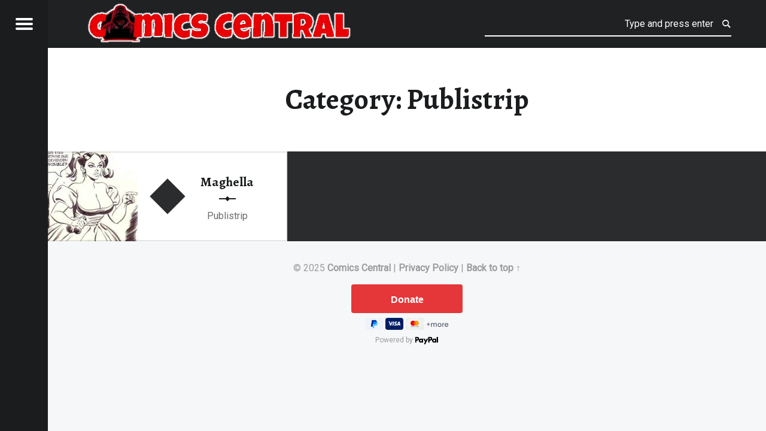

--- FILE ---
content_type: text/html; charset=utf-8
request_url: https://www.google.com/recaptcha/api2/aframe
body_size: 271
content:
<!DOCTYPE HTML><html><head><meta http-equiv="content-type" content="text/html; charset=UTF-8"></head><body><script nonce="DzWNm9n_ZriPZLdB1AQkxQ">/** Anti-fraud and anti-abuse applications only. See google.com/recaptcha */ try{var clients={'sodar':'https://pagead2.googlesyndication.com/pagead/sodar?'};window.addEventListener("message",function(a){try{if(a.source===window.parent){var b=JSON.parse(a.data);var c=clients[b['id']];if(c){var d=document.createElement('img');d.src=c+b['params']+'&rc='+(localStorage.getItem("rc::a")?sessionStorage.getItem("rc::b"):"");window.document.body.appendChild(d);sessionStorage.setItem("rc::e",parseInt(sessionStorage.getItem("rc::e")||0)+1);localStorage.setItem("rc::h",'1762674269083');}}}catch(b){}});window.parent.postMessage("_grecaptcha_ready", "*");}catch(b){}</script></body></html>

--- FILE ---
content_type: text/css
request_url: https://comicscentral.net/wp-content/themes/comicscentral/style.css?ver=1.0.0
body_size: 608
content:

/*
Theme Name: Comicscentral
Theme URI: https://www.webmandesign.eu/portfolio/receptar-wordpress-theme/
Description: Receptar Child Theme
Author: Raiden
Author URI: https://comicscentral.net
Template: receptar
Version: 1.0.0
License: GNU General Public License v2 or later
License URI: http://www.gnu.org/licenses/gpl-2.0.html
Tags: two-column, responsive-layout
Text Domain: receptarchild
*/ 

.entry-content .entry-summary {
	text-transform: initial;
}

.sidebar-info::-webkit-scrollbar {
  width:0.95em;
}
 
.sidebar-info::-webkit-scrollbar-track {
  box-shadow: inset 0px 0px 50px rgba(255, 255, 255, 0.5);
}
 
.sidebar-info::-webkit-scrollbar-thumb {
  background-color: rgba(0, 0, 0, 0.5);
  outline: 1px solid slategrey;
}

.sidebar-info {
	vertical-align: top;
	color: black;
	right: 20px;
	padding-left: 70px;
	position: absolute;
	overflow-y: auto;
	overflow-x: hidden;
	top: 40px;
	bottom: 60px;
	width:100%;
	height: auto;
}

.general-info {
	table-layout: fixed;
	margin: 0px;
	width: 100%;
	border-spacing: 0px;
	border-top: 1px dotted #1a1c1e;
	border-right: 1px dotted #1a1c1e;
	background: rgba(255, 255, 255, 0.80);

}
.general-info td, .general-info th{
	border-bottom: 1px dotted #1a1c1e;
	border-left: 1px dotted #1a1c1e;
}

@media (min-width: 719.98px) {
	.sidebar-info {
		top: 90px;
		right: 30px;
		padding-left: 80px;
	}
	.posts-list .entry-media {
		width: 150px;
		height: 150px;
	}
	.posts-list .entry {
		width: 50%;
	}
}
@media (min-width: 1240px) {
	.posts-list .entry-media {
		width: 150px;
		height: 150px;
	}
	.posts-list .entry {
		width: 33.3333%;
	}
	.post-navigation a:before, .posts .entry-title, .error-404 .page-title, .not-found .page-title {
		font-size: 1.35em;
	}
	.posts-list .entry-header {
    padding: 0.5rem 0 1rem;
    margin-bottom:0.5rem;
	}
	.posts-list .entry-content {
		margin-top: 1rem;
	}
	.posts .entry:nth-child(4n+3) .entry-media, .posts .entry:nth-child(4n+4) .entry-media {
		float: left;
	}
	.posts .entry:nth-child(4n+3) .entry-inner, .posts .entry:nth-child(4n+4) .entry-inner {
		right: 0;
		left: auto;
	}
	.posts .entry:nth-child(4n+3) .entry-inner:after, .posts .entry:nth-child(4n+4) .entry-inner:after {
		left: 0;
		right: auto;
	}

	.posts .entry:nth-child(6n+4) .entry-media, .posts .entry:nth-child(6n+5) .entry-media, .posts .entry:nth-child(6n+6) .entry-media {
		float: right;
	}
	.posts .entry:nth-child(6n+4) .entry-inner, .posts .entry:nth-child(6n+5) .entry-inner, .posts .entry:nth-child(6n+6) .entry-inner {
		left: 0;
		right: auto;
	}
	.posts .entry:nth-child(6n+4) .entry-inner:after, .posts .entry:nth-child(6n+5) .entry-inner:after, .posts .entry:nth-child(6n+6) .entry-inner:after {
		right: 0;
		left: auto;
	}
}
@media (min-width: 1400px) {
	.sidebar-info {
		top: 80px;
		right: 40px;
		padding-left: 90px;
	}
	.general-info td:first-child {
		width: 150px;
	}
}

--- FILE ---
content_type: application/javascript; charset=utf-8
request_url: https://fundingchoicesmessages.google.com/f/AGSKWxWtiGmJL9_lhHaFidGf_rVxBDcow3zmwaTbSb_2TLnsiyJPhHKyCRi5CsfyLp2lJUBjjy7QmMOlfXT29Qpf8rkoR_S0I84rnCQIHsPciLySqjyG5TxuFuzUWjjbzKf356Vxk4j_zNrt6lm8abMuBoB6_XTHqvthvlM7kNbTnE-QvsGTwle8r7bE2nmt/_/ad_offersmail_/adv/script2./pagead/gen__adsbgd./user/ads?
body_size: -1280
content:
window['d1796ca4-5b74-462c-a68c-5678942c49d1'] = true;